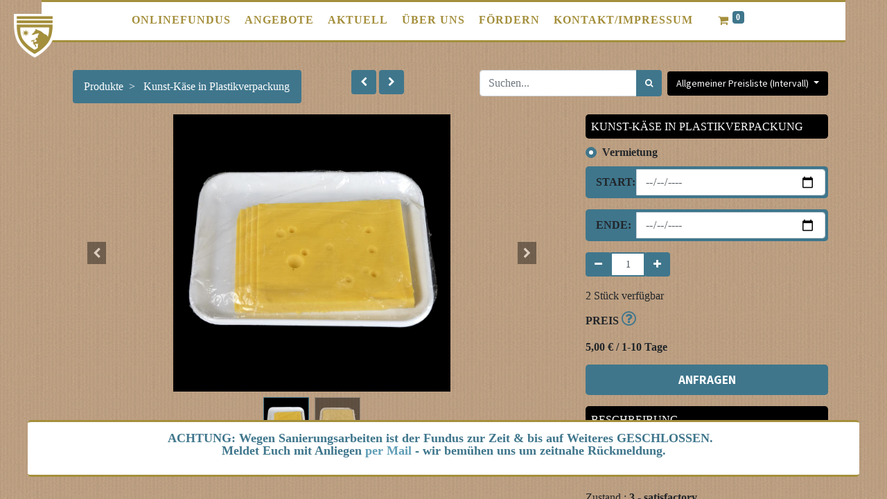

--- FILE ---
content_type: text/html; charset=utf-8
request_url: https://www.hanseatische-materialverwaltung.de/shop/req0039-kunst-kase-in-plastikverpackung-3379
body_size: 6363
content:


        
        
        

        <!DOCTYPE html>
        
        
            
        
    <html lang="de-DE" data-website-id="1" data-oe-company-name="Hanseatische Materialverwaltung">
            
        
            
            
            
            
                
            
        
        
    <head>
                <meta charset="utf-8"/>
                <meta http-equiv="X-UA-Compatible" content="IE=edge,chrome=1"/>
            <meta name="viewport" content="width=device-width, initial-scale=1, user-scalable=no"/>
            <meta name="viewport" content="width=device-width, initial-scale=1, user-scalable=no"/>
        <meta name="generator" content="Odoo"/>
        
        
        
            
            
        <meta name="description" content="Ein gemeinnütziger Fundus voller Requisiten &amp; Bühnenbilder für Kindertheater, Künstler, studentische Projekte etc. #EinFundusFürAlle [Kultur nachhaltig Verleih Verkauf Ausstattung Kulisse Film Musik]"/>
        
        
            
            
            
            
                
                    
                        <meta property="og:type" content="website"/>
                    
                
                    
                        <meta property="og:title" content="Kunst-Käse in Plastikverpackung"/>
                    
                
                    
                        <meta property="og:site_name" content="Hanseatische Materialverwaltung"/>
                    
                
                    
                        <meta property="og:url" content="https://www.hanseatische-materialverwaltung.de/shop/req0039-kunst-kase-in-plastikverpackung-3379"/>
                    
                
                    
                        <meta property="og:image" content="https://www.hanseatische-materialverwaltung.de/web/image/product.template/3379/image_1024?unique=54ea66d"/>
                    
                
                    
                        <meta property="og:description" content="künstlicher Käse in Plastikverpackung, Käse hat unterschiedliche Größen"/>
                    
                
            
            
            
            
                
                    <meta name="twitter:card" content="summary_large_image"/>
                
                    <meta name="twitter:title" content="Kunst-Käse in Plastikverpackung"/>
                
                    <meta name="twitter:image" content="https://www.hanseatische-materialverwaltung.de/web/image/product.template/3379/image_1024?unique=54ea66d"/>
                
                    <meta name="twitter:description" content="künstlicher Käse in Plastikverpackung, Käse hat unterschiedliche Größen"/>
                
            
        

        
        
            
            
        
        <link rel="canonical" href="https://www.hanseatische-materialverwaltung.de/shop/req0039-kunst-kase-in-plastikverpackung-3379"/>
        
        <link rel="preconnect" href="https://fonts.gstatic.com/" crossorigin=""/>
    
        
        

                <title> Kunst-Käse in Plastikverpackung | HMV ✶ Hanseatische Materialverwaltung </title>
                <link type="image/x-icon" rel="shortcut icon" href="/web/image/website/1/favicon?unique=5354703"/>
            <link rel="preload" href="/web/static/lib/fontawesome/fonts/fontawesome-webfont.woff2?v=4.7.0" as="font" crossorigin=""/>
            <link type="text/css" rel="stylesheet" href="/web/content/67219-28f6695/1/web.assets_common.css" data-asset-xmlid="web.assets_common" data-asset-version="28f6695"/>
            <link type="text/css" rel="stylesheet" href="/web/content/72618-495e2b8/1/web.assets_frontend.css" data-asset-xmlid="web.assets_frontend" data-asset-version="495e2b8"/>
        
    
        

                <script id="web.layout.odooscript" type="text/javascript">
                    var odoo = {
                        csrf_token: "3bdbe4451cd06456964f758949540d82c588897co1800622309",
                        debug: "",
                    };
                </script>
            <script type="text/javascript">
                odoo.session_info = {"is_admin": false, "is_system": false, "is_website_user": true, "user_id": false, "is_frontend": true, "translationURL": "/website/translations", "cache_hashes": {"translations": "a615ac7aba304c0a5ff6efcd00e86841f8c28677"}, "lang_url_code": "de"};
                if (!/(^|;\s)tz=/.test(document.cookie)) {
                    const userTZ = Intl.DateTimeFormat().resolvedOptions().timeZone;
                    document.cookie = `tz=${userTZ}; path=/`;
                }
            </script>
            <script defer="defer" type="text/javascript" src="/web/content/66987-d4aec5d/1/web.assets_common_minimal_js.js" data-asset-xmlid="web.assets_common_minimal_js" data-asset-version="d4aec5d"></script>
            <script defer="defer" type="text/javascript" src="/web/content/66988-2a82a7e/1/web.assets_frontend_minimal_js.js" data-asset-xmlid="web.assets_frontend_minimal_js" data-asset-version="2a82a7e"></script>
            
        
    
            <script defer="defer" type="text/javascript" data-src="/web/content/67222-a442e4b/1/web.assets_common_lazy.js" data-asset-xmlid="web.assets_common_lazy" data-asset-version="a442e4b"></script>
            <script defer="defer" type="text/javascript" data-src="/web/content/72619-05991d0/1/web.assets_frontend_lazy.js" data-asset-xmlid="web.assets_frontend_lazy" data-asset-version="05991d0"></script>
        
    
        

                
            
        
    </head>
            <body class="">
                
        
    
            
            
        <div id="wrapwrap" class="   ">
                <header id="top" data-anchor="true" data-name="Header" class="  o_header_standard">
                    <nav data-name="Navbar" class="navbar navbar-expand-lg navbar-light o_colored_level o_cc shadow-sm">
            <div id="top_menu_container" class="container justify-content-start justify-content-lg-between">
                
                
    <a href="/" class="navbar-brand logo mr-4">
                <img src="/custom_hmv/static/src/img/MiniWappen_Homepage_resized.png" aria-label="Logo of Hanseatische Materialverwaltung" title="Hanseatische Materialverwaltung" loading="lazy"/>
            </a>
        

                
                
    <button type="button" data-toggle="collapse" data-target="#top_menu_collapse" class="navbar-toggler ml-auto">
        <span class="navbar-toggler-icon o_not_editable"></span>
    </button>

                
                <div id="top_menu_collapse" class="collapse navbar-collapse order-last order-lg-0">
                    
    <ul id="top_menu" class="nav navbar-nav o_menu_loading flex-grow-1 mr-auto ml-auto">
        
                        
                        
                        
                            
    
    <li class="nav-item">
        <a role="menuitem" href="/shop" class="nav-link ">
            <span>Onlinefundus</span>
        </a>
    </li>
    

                        
                            
    
    <li class="nav-item">
        <a role="menuitem" href="/angebote" class="nav-link ">
            <span>Angebote</span>
        </a>
    </li>
    

                        
                            
    
    <li class="nav-item">
        <a role="menuitem" href="/aktuell-nova" class="nav-link ">
            <span>Aktuell</span>
        </a>
    </li>
    

                        
                            
    
    <li class="nav-item">
        <a role="menuitem" href="/ueber-uns-1" class="nav-link ">
            <span>Über uns</span>
        </a>
    </li>
    

                        
                            
    
    <li class="nav-item">
        <a role="menuitem" href="/foerdern" class="nav-link ">
            <span>Fördern</span>
        </a>
    </li>
    

                        
                            
    
    <li class="nav-item">
        <a role="menuitem" href="/kontakt/impressum" class="nav-link ">
            <span>Kontakt/Impressum</span>
        </a>
    </li>
    

                        
            
        
        
        <li class="nav-item mx-lg-3 divider d-none"></li> 
        <li class="o_wsale_my_cart  nav-item mx-lg-3">
            <a href="/shop/cart" class="nav-link">
                <i class="fa fa-shopping-cart"></i>
                
                <sup class="my_cart_quantity badge badge-primary" data-order-id="6428">0</sup>
            </a>
        </li>
    
        
                        
                        
            
        
                        
                        
        
        
            
        
    
    
                    
    </ul>

                </div>
                
                
                
                </div>
        </nav>
    </header>
                <main>
                    
            
        
            
            <div itemscope="itemscope" itemtype="http://schema.org/Product" id="wrap" class="js_sale ecom-zoomable zoomodoo-next ecom-zoomable zoomodoo-next" data-ecom-zoom-auto="1">
                <section id="product_detail" class="container py-2 oe_website_sale " data-view-track="1">
                    <div class="row">
                        <div class="col-md-4">
                            <ol class="breadcrumb">
                                <li class="breadcrumb-item">
                                    <a href="/shop">Produkte</a>
                                </li>
                                
                                <li class="breadcrumb-item active">
                                    <span>Kunst-Käse in Plastikverpackung</span>
                                </li>
                            </ol>
                        </div>
            <div class="col-md-2" align="center">
                <a role="button" class="btn btn-secondary " href="/shop/product/req0040-kunst-wurst-in-plastikverpackung-3381">
                    <i class="fa fa-chevron-left" role="img" aria-label="Previous" title="Previous"></i>
                </a>

                <a role="button" class="btn btn-secondary " href="/shop/product/req0038-kunst-kase-gelb-3377">
                    <i class="fa fa-chevron-right" role="img" aria-label="Next" title="Next"></i>
                </a>
            </div>
        
                        <div class="col-md-6">
                            <div class="form-inline justify-content-end">
                                
        
    <form method="get" class="o_wsale_products_searchbar_form o_wait_lazy_js " action="/shop">
                <div role="search" class="input-group">
        
        <input type="search" name="search" class="search-query form-control oe_search_box" data-limit="5" data-display-description="true" data-display-price="true" data-display-image="true" placeholder="Suchen..."/>
        <div class="input-group-append">
            <button type="submit" class="btn btn-primary oe_search_button" aria-label="Suchen" title="Suchen"><i class="fa fa-search"></i></button>
        </div>
    </div>

                <input name="order" type="hidden" class="o_wsale_search_order_by" value=""/>
                
            
            
        
            </form>
        
    
                                
        
        <div class="dropdown ml-2">
            
            <a role="button" href="#" class="dropdown-toggle btn btn-secondary hmv-pricelist" data-toggle="dropdown" title="Unser Preissystem ist dreistufig; ist Dein Projekt privat/kommerziell / Low-Budget / gemeinnützig? Wähle hier aus!">
                Allgemeiner Preisliste (Intervall)
            </a>
            <div class="dropdown-menu" role="menu">
                
                    <a role="menuitem" class="dropdown-item" href="/shop/change_pricelist/4" title="marktüblich, richten sich an private &amp; kommerzielle Nutzer:innen">
                        <span class="switcher_pricelist" data-pl_id="4">Allgemeiner Preisliste (Intervall)</span>
                    </a>
                
                    <a role="menuitem" class="dropdown-item" href="/shop/change_pricelist/2" title="75% des Normalpreises; richten sich an förderungswürdige Nutzer:innen ohne gemeinnützigen Status und ohne kommerzielles Interesse">
                        <span class="switcher_pricelist" data-pl_id="2">Low-Budget-Preise</span>
                    </a>
                
                    <a role="menuitem" class="dropdown-item" href="/shop/change_pricelist/3" title="50% des Normalpreises; richten sich an Projekte mit gemeinnützigem Status">
                        <span class="switcher_pricelist" data-pl_id="3">gemeinnützige Preise</span>
                    </a>
                
            </div>
        </div>
    
                            </div>
                        </div>
                    </div>
                    <div class="row">
                        <div class="col-md-6 col-xl-8">
                            
        
        <div id="o-carousel-product" class="carousel slide" data-ride="carousel" data-interval="0">
            <div class="carousel-outer position-relative">
                <div class="carousel-inner h-100">
                    
                        <div class="carousel-item h-100 active">
                            <div class="d-flex align-items-center justify-content-center h-100"><img src="/web/image/product.product/3274/image_1024/%5BREQ0039%5D%20Kunst-K%C3%A4se%20in%20Plastikverpackung?unique=54ea66d" class="img img-fluid product_detail_img mh-100" alt="Kunst-Käse in Plastikverpackung" loading="lazy"/></div>
                        </div>
                    
                        <div class="carousel-item h-100">
                            <div class="d-flex align-items-center justify-content-center h-100"><img src="/web/image/product.image/311/image_1024/Kunst-K%C3%A4se%20in%20Plastikverpackung?unique=f62ee9d" class="img img-fluid product_detail_img mh-100" alt="Kunst-Käse in Plastikverpackung" data-zoom="1" data-zoom-image="/web/image/product.image/311/image_1920/Kunst-K%C3%A4se%20in%20Plastikverpackung?unique=f62ee9d" loading="lazy"/></div>
                        </div>
                    
                </div>
                
                    <a class="carousel-control-prev" href="#o-carousel-product" role="button" data-slide="prev">
                        <span class="fa fa-chevron-left p-2" role="img" aria-label="Previous" title="Previous"></span>
                    </a>
                    <a class="carousel-control-next" href="#o-carousel-product" role="button" data-slide="next">
                        <span class="fa fa-chevron-right p-2" role="img" aria-label="Next" title="Next"></span>
                    </a>
                
            </div>
            <div class="d-none d-md-block text-center">
                <ol class="carousel-indicators d-inline-block position-static mx-auto my-0 p-1 text-left">
                    <li data-target="#o-carousel-product" class="d-inline-block m-1 align-top active" data-slide-to="0">
                        <div><img src="/web/image/product.product/3274/image_128/%5BREQ0039%5D%20Kunst-K%C3%A4se%20in%20Plastikverpackung?unique=54ea66d" class="img o_image_64_contain" alt="Kunst-Käse in Plastikverpackung" loading="lazy"/></div>
                        
                    </li><li data-target="#o-carousel-product" class="d-inline-block m-1 align-top " data-slide-to="1">
                        <div><img src="/web/image/product.image/311/image_128/Kunst-K%C3%A4se%20in%20Plastikverpackung?unique=f62ee9d" class="img o_image_64_contain" alt="Kunst-Käse in Plastikverpackung" loading="lazy"/></div>
                        
                    </li>
                </ol>
            </div>
        </div>
    
                        </div>
                        <div class="col-md-6 col-xl-4" id="product_details">
                            
                            <h1 itemprop="name">Kunst-Käse in Plastikverpackung</h1>
                            <span itemprop="url" style="display:none;">https://www.hanseatische-materialverwaltung.de/shop/req0039-kunst-kase-in-plastikverpackung-3379</span>
                            <span itemprop="image" style="display:none;">https://www.hanseatische-materialverwaltung.de/web/image/product.template/3379/image_1920?unique=54ea66d</span>
                            <form action="/shop/cart/update" method="POST">
                                <input type="hidden" name="csrf_token" value="3bdbe4451cd06456964f758949540d82c588897co1800622309"/>
                                <div class="js_product js_main_product">
                                    
                                        <input type="hidden" class="product_id" name="product_id" value="3274"/>
                                        <input type="hidden" class="product_template_id" name="product_template_id" value="3379"/>
                                        
                                            <ul class="d-none js_add_cart_variants" data-attribute_exclusions="{'exclusions: []'}"></ul>
                                        
                                    
                                    <p class="css_not_available_msg alert alert-warning">Diese Kombination existiert nicht.</p>
            <div class="rental">
                <div class="mt8 mb8">
                    <div class="custom-control custom-radio custom-control-inline">
                        <input type="radio" id="radioRental1" name="rental" value="1" checked="True" class="js_rental custom-control-input"/>
                        <label class="custom-control-label" for="radioRental1">Vermietung</label>
                    </div>
                    
                </div>
                
                
                <div class="form-group row rental_hide">
                    <label class="col-2 col-form-label" for="RentalInputStart">Start:</label>
                    <div class="col-10">
                        <input type="date" id="RentalInputStart" name="start_date" class="form-control js_start_date" onkeydown="return false;" value="" rental_of_interval="True" rental_interval_max="90"/>
                    </div>
                </div>
                <div class="form-group row rental_hide">
                    <label class="col-2 col-form-label" for="RentalInputEnd">Ende:</label>
                    <div class="col-10">
                        <input type="date" id="RentalInputEnd" name="end_date" class="form-control js_end_date" onkeydown="return false;" value=""/>
                    </div>
                </div>
            </div>
        
                                    
        <div class="css_quantity input-group" contenteditable="false">
            <div class="input-group-prepend">
                <a class="btn btn-secondary js_add_cart_json" aria-label="Entfernen" title="Entfernen" href="#">
                    <i class="fa fa-minus"></i>
                </a>
            </div>
            <input type="text" class="form-control quantity" data-min="1" name="add_qty" value="1"/>
            <div class="input-group-append">
                <a class="btn btn-secondary float_left js_add_cart_json" aria-label="Hinzufügen" title="Hinzufügen" href="#">
                    <i class="fa fa-plus"></i>
                </a>
            </div>
        </div>
            <div class="availability_messages o_not_editable"></div>
        
      
            <p class="prod-price-info">
                Preis <i class="fa fa-question-circle-o price_help_text" title="Durch unser flexibles Preissystem finanzieren private &amp; kommerzielle Kund:innen durch den „Normalpreis“ die Low-Budget-Projekte und gemeinnützigen Projekte quer."></i>
            </p>
            
      <div itemprop="offers" itemscope="itemscope" itemtype="http://schema.org/Offer" class="product_price mt16">
          <h4 class="oe_price_h4 css_editable_mode_hidden">
              <span data-oe-type="monetary" data-oe-expression="combination_info['list_price']" style="text-decoration: line-through; white-space: nowrap;" class="text-danger oe_default_price d-none"><span class="oe_currency_value">29,75</span> €</span>
              
            <b class="oe_interval_price" style="white-space: nowrap;"></b>
            <b class="oe_currency_symbol ">€</b>
        <b data-oe-type="monetary" data-oe-expression="combination_info['price']" class="oe_price" style="white-space: nowrap;"><span class="oe_currency_value">29,75</span> €</b>
            <b class="oe_interval_name" id="oe_interval_name"></b>
        
              <span itemprop="price" style="display:none;">29.75</span>
              <span itemprop="priceCurrency" style="display:none;">EUR</span>
          </h4>
          <h4 class="css_non_editable_mode_hidden decimal_precision" data-precision="2">
            <span><span class="oe_currency_value">25,00</span> €</span>
          </h4>
      </div>
    
        <a role="button" id="add_to_cart" class="d-none btn btn-primary btn-lg mt8 js_check_product a-submit" href="#"><i class="fa fa-shopping-cart"></i> In den Warenkorb hinzufügen</a>
            <a role="button" id="add_to_cart" class="btn btn-primary btn-lg mt16 js_check_product a-submit" href="#">ANFRAGEN</a>
        
      <div class="availability_messages o_not_editable d-none"></div>
    
                                    <div id="product_option_block"></div>
                                </div>
                            </form>
                            <div>
                                <p class="text-muted description_sale d-none" placeholder="Eine kurze Beschreibung, die auch auf Dokumenten erscheint.">künstlicher Käse in Plastikverpackung, Käse hat unterschiedliche Größen</p>
                                </div>
            
            <p class="prod-back-info mt16">Beschreibung</p>
            <p class="text-muted description_sale">künstlicher Käse in Plastikverpackung, Käse hat unterschiedliche Größen</p>
            <p class="prod-condition"><span>Zustand : </span><b><span>3 - satisfactory</span></b></p>
            
                <p class="prod-dimension">Maße: Breite <b><span>0,15</span></b> x Höhe <b><span>0,02</span></b> x Tiefe <b><span>0,2</span></b> (<span>m</span>)</p>
            
            
                <p class="prod-code">Code: <b><span>REQ0039</span></b></p>
            
            
            
            
        
                            </div>
                    </div>
                </section>
                
            
        </div>
        
                </main>
                <footer id="bottom" data-anchor="true" data-name="Footer" class="o_footer o_colored_level o_cc ">
                    <div id="footer" class="site-footer" style="">
      <p>
        <span style="color: rgb(63, 118, 140);">
          <b>ACHTUNG: Wegen Sanierungsarbeiten ist der Fundus zur Zeit &amp; bis auf Weiteres GESCHLOSSEN.</b>
          <b>&nbsp;</b>
          <b>
            <br/>
          </b>
          <b>Meldet Euch mit Anliegen <a href="mailto:reservierung@hanseatische-materialverwaltung.de" data-original-title="" title="">per Mail</a>&nbsp;- wir bemühen uns um zeitnahe Rückmeldung.</b>
        </span>
      </p>
      <p>
      </p>
      <div class="pb0 pt0 s_hr text-left" data-name="Separator"> </div>
    </div>
  
        
    
                </footer>
        
    
            </div>
        
    
        
        
    </body>
        </html>
    
    